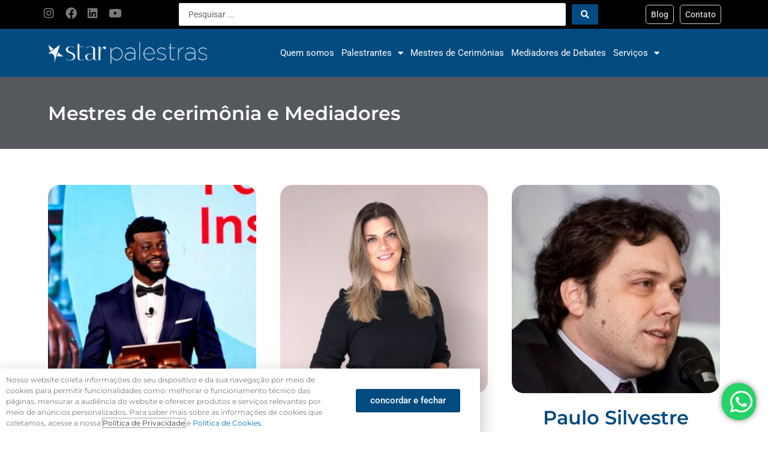

--- FILE ---
content_type: text/html; charset=UTF-8
request_url: https://starpalestras.com.br/mestre-de-cerimonias-categorias/mestres-de-cerimonia/
body_size: 19857
content:
<!DOCTYPE html>
<html lang="pt-BR" prefix="og: https://ogp.me/ns#">
<head>
<meta charset="UTF-8">
<meta name="viewport" content="width=device-width, initial-scale=1">
	 <link rel="profile" href="https://gmpg.org/xfn/11"> 
	 	
	
<!-- Google Tag Manager for WordPress by gtm4wp.com -->
<script data-cfasync="false" data-pagespeed-no-defer>
	var gtm4wp_datalayer_name = "dataLayer";
	var dataLayer = dataLayer || [];
</script>
<!-- End Google Tag Manager for WordPress by gtm4wp.com -->
<!-- Otimização dos mecanismos de pesquisa pelo Rank Math PRO - https://rankmath.com/ -->
<title>Mestres de cerimônia e Mediadores - StarPalestras</title>
<meta name="robots" content="follow, index, max-snippet:-1, max-video-preview:-1, max-image-preview:large"/>
<link rel="canonical" href="https://starpalestras.com.br/mestre-de-cerimonias-categorias/mestres-de-cerimonia/" />
<link rel="next" href="https://starpalestras.com.br/mestre-de-cerimonias-categorias/mestres-de-cerimonia/page/2/" />
<meta property="og:locale" content="pt_BR" />
<meta property="og:type" content="article" />
<meta property="og:title" content="Mestres de cerimônia e Mediadores - StarPalestras" />
<meta property="og:url" content="https://starpalestras.com.br/mestre-de-cerimonias-categorias/mestres-de-cerimonia/" />
<meta property="og:site_name" content="Star Palestras" />
<meta name="twitter:card" content="summary_large_image" />
<meta name="twitter:title" content="Mestres de cerimônia e Mediadores - StarPalestras" />
<meta name="twitter:label1" content="Mestres de cerimônia" />
<meta name="twitter:data1" content="51" />
<script type="application/ld+json" class="rank-math-schema-pro">{"@context":"https://schema.org","@graph":[{"@type":"Organization","@id":"https://starpalestras.com.br/#organization","name":"Star Palestras","url":"https://starpalestras.com.br","logo":{"@type":"ImageObject","@id":"https://starpalestras.com.br/#logo","url":"http://starpalestras.com.br/wp-content/uploads/2021/07/favico.png","contentUrl":"http://starpalestras.com.br/wp-content/uploads/2021/07/favico.png","caption":"Star Palestras","inLanguage":"pt-BR","width":"163","height":"163"}},{"@type":"WebSite","@id":"https://starpalestras.com.br/#website","url":"https://starpalestras.com.br","name":"Star Palestras","publisher":{"@id":"https://starpalestras.com.br/#organization"},"inLanguage":"pt-BR"},{"@type":"BreadcrumbList","@id":"https://starpalestras.com.br/mestre-de-cerimonias-categorias/mestres-de-cerimonia/#breadcrumb","itemListElement":[{"@type":"ListItem","position":"1","item":{"@id":"https://starpalestras.com.br","name":"Home"}},{"@type":"ListItem","position":"2","item":{"@id":"https://starpalestras.com.br/mestre-de-cerimonias-categorias/mestres-de-cerimonia/","name":"Mestres de cerim\u00f4nia e Mediadores"}}]},{"@type":"CollectionPage","@id":"https://starpalestras.com.br/mestre-de-cerimonias-categorias/mestres-de-cerimonia/#webpage","url":"https://starpalestras.com.br/mestre-de-cerimonias-categorias/mestres-de-cerimonia/","name":"Mestres de cerim\u00f4nia e Mediadores - StarPalestras","isPartOf":{"@id":"https://starpalestras.com.br/#website"},"inLanguage":"pt-BR","breadcrumb":{"@id":"https://starpalestras.com.br/mestre-de-cerimonias-categorias/mestres-de-cerimonia/#breadcrumb"}}]}</script>
<!-- /Plugin de SEO Rank Math para WordPress -->

<link rel="alternate" type="application/rss+xml" title="Feed para StarPalestras &raquo;" href="https://starpalestras.com.br/feed/" />
<link rel="alternate" type="application/rss+xml" title="Feed de comentários para StarPalestras &raquo;" href="https://starpalestras.com.br/comments/feed/" />
<link rel="alternate" type="application/rss+xml" title="Feed para StarPalestras &raquo; Mestres de cerimônia e Mediadores Categorias de mestre de cerimônias" href="https://starpalestras.com.br/mestre-de-cerimonias-categorias/mestres-de-cerimonia/feed/" />

<link data-optimized="2" rel="stylesheet" href="https://starpalestras.com.br/wp-content/litespeed/css/64c9160344e3a20aeeab33fbf10288e2.css?ver=cafd4" />
































<!--[if IE]>
<script src="https://starpalestras.com.br/wp-content/themes/astra/assets/js/minified/flexibility.min.js?ver=4.6.13" id="astra-flexibility-js"></script>
<script id="astra-flexibility-js-after">
flexibility(document.documentElement);
</script>
<![endif]-->
<script src="https://starpalestras.com.br/wp-includes/js/jquery/jquery.min.js?ver=3.7.1" id="jquery-core-js"></script>


<link rel="https://api.w.org/" href="https://starpalestras.com.br/wp-json/" /><link rel="alternate" title="JSON" type="application/json" href="https://starpalestras.com.br/wp-json/wp/v2/mestre-de-cerimonias-categorias/49" /><link rel="EditURI" type="application/rsd+xml" title="RSD" href="https://starpalestras.com.br/xmlrpc.php?rsd" />
<meta name="generator" content="WordPress 6.8.3" />

<!-- Google Tag Manager for WordPress by gtm4wp.com -->
<!-- GTM Container placement set to automatic -->
<script data-cfasync="false" data-pagespeed-no-defer>
	var dataLayer_content = {"pagePostType":"mestres-de-cerimonia","pagePostType2":"tax-mestres-de-cerimonia","pageCategory":[]};
	dataLayer.push( dataLayer_content );
</script>
<script data-cfasync="false" data-pagespeed-no-defer>
(function(w,d,s,l,i){w[l]=w[l]||[];w[l].push({'gtm.start':
new Date().getTime(),event:'gtm.js'});var f=d.getElementsByTagName(s)[0],
j=d.createElement(s),dl=l!='dataLayer'?'&l='+l:'';j.async=true;j.src=
'//www.googletagmanager.com/gtm.js?id='+i+dl;f.parentNode.insertBefore(j,f);
})(window,document,'script','dataLayer','GTM-54L727Q3');
</script>
<!-- End Google Tag Manager for WordPress by gtm4wp.com --><meta name="generator" content="Elementor 3.30.0; features: additional_custom_breakpoints; settings: css_print_method-external, google_font-enabled, font_display-auto">
			
			<link rel="icon" href="https://starpalestras.com.br/wp-content/uploads/2021/07/favico-150x150.png" sizes="32x32" />
<link rel="icon" href="https://starpalestras.com.br/wp-content/uploads/2021/07/favico.png" sizes="192x192" />
<link rel="apple-touch-icon" href="https://starpalestras.com.br/wp-content/uploads/2021/07/favico.png" />
<meta name="msapplication-TileImage" content="https://starpalestras.com.br/wp-content/uploads/2021/07/favico.png" />
</head>

<body itemtype='https://schema.org/Blog' itemscope='itemscope' class="archive tax-mestre-de-cerimonias-categorias term-mestres-de-cerimonia term-49 wp-custom-logo wp-theme-astra ast-desktop ast-page-builder-template ast-no-sidebar astra-4.6.13 group-blog ast-inherit-site-logo-transparent ast-hfb-header elementor-page-347 elementor-default elementor-template-full-width elementor-kit-8">

<!-- GTM Container placement set to automatic -->
<!-- Google Tag Manager (noscript) -->
				<noscript><iframe src="https://www.googletagmanager.com/ns.html?id=GTM-54L727Q3" height="0" width="0" style="display:none;visibility:hidden" aria-hidden="true"></iframe></noscript>
<!-- End Google Tag Manager (noscript) -->
<a
	class="skip-link screen-reader-text"
	href="#content"
	role="link"
	title="Ir para o conteúdo">
		Ir para o conteúdo</a>

<div
class="hfeed site" id="page">
			<div data-elementor-type="header" data-elementor-id="42" class="elementor elementor-42 elementor-location-header" data-elementor-post-type="elementor_library">
					<section class="elementor-section elementor-top-section elementor-element elementor-element-8c47c0f elementor-section-boxed elementor-section-height-default elementor-section-height-default" data-id="8c47c0f" data-element_type="section" data-settings="{&quot;background_background&quot;:&quot;classic&quot;}">
						<div class="elementor-container elementor-column-gap-no">
					<div class="elementor-column elementor-col-33 elementor-top-column elementor-element elementor-element-8522f1c elementor-hidden-mobile" data-id="8522f1c" data-element_type="column">
			<div class="elementor-widget-wrap elementor-element-populated">
						<div class="elementor-element elementor-element-632dd6d e-grid-align-right elementor-widget__width-auto elementor-shape-rounded elementor-grid-0 elementor-widget elementor-widget-social-icons" data-id="632dd6d" data-element_type="widget" data-widget_type="social-icons.default">
				<div class="elementor-widget-container">
							<div class="elementor-social-icons-wrapper elementor-grid" role="list">
							<span class="elementor-grid-item" role="listitem">
					<a class="elementor-icon elementor-social-icon elementor-social-icon-instagram elementor-repeater-item-b4d5e5a" href="https://www.instagram.com/starpalestras/" target="_blank">
						<span class="elementor-screen-only">Instagram</span>
						<i class="fab fa-instagram"></i>					</a>
				</span>
							<span class="elementor-grid-item" role="listitem">
					<a class="elementor-icon elementor-social-icon elementor-social-icon-facebook elementor-repeater-item-6772b63" href="https://www.facebook.com/starpalestras/" target="_blank">
						<span class="elementor-screen-only">Facebook</span>
						<i class="fab fa-facebook"></i>					</a>
				</span>
							<span class="elementor-grid-item" role="listitem">
					<a class="elementor-icon elementor-social-icon elementor-social-icon-linkedin elementor-repeater-item-c081956" href="https://www.linkedin.com/company/star-palestras-e-eventos/" target="_blank">
						<span class="elementor-screen-only">Linkedin</span>
						<i class="fab fa-linkedin"></i>					</a>
				</span>
							<span class="elementor-grid-item" role="listitem">
					<a class="elementor-icon elementor-social-icon elementor-social-icon-youtube elementor-repeater-item-d46a7ae" href="https://www.youtube.com/channel/UCQLILrx2_4_ngHEWwJHazcQ" target="_blank">
						<span class="elementor-screen-only">Youtube</span>
						<i class="fab fa-youtube"></i>					</a>
				</span>
					</div>
						</div>
				</div>
					</div>
		</div>
				<div class="elementor-column elementor-col-33 elementor-top-column elementor-element elementor-element-768bf72" data-id="768bf72" data-element_type="column">
			<div class="elementor-widget-wrap elementor-element-populated">
						<div class="elementor-element elementor-element-b4f05b4 elementor-widget elementor-widget-jet-ajax-search" data-id="b4f05b4" data-element_type="widget" data-settings="{&quot;results_area_columns&quot;:1}" data-widget_type="jet-ajax-search.default">
				<div class="elementor-widget-container">
					<div class="elementor-jet-ajax-search jet-search">
	<div class="jet_search_listing_grid_hidden_template" style="display: none;">
			</div>

<div class="jet-ajax-search" data-settings="{&quot;symbols_for_start_searching&quot;:2,&quot;search_by_empty_value&quot;:&quot;&quot;,&quot;submit_on_enter&quot;:&quot;&quot;,&quot;search_source&quot;:[&quot;mediadores-de-debate&quot;,&quot;mestres-de-cerimonia&quot;,&quot;palestrantes&quot;],&quot;search_logging&quot;:&quot;&quot;,&quot;search_results_url&quot;:&quot;&quot;,&quot;search_taxonomy&quot;:&quot;&quot;,&quot;include_terms_ids&quot;:[],&quot;exclude_terms_ids&quot;:[],&quot;exclude_posts_ids&quot;:[],&quot;custom_fields_source&quot;:&quot;descricao,descricao,descricao&quot;,&quot;limit_query&quot;:6,&quot;limit_query_tablet&quot;:&quot;&quot;,&quot;limit_query_mobile&quot;:&quot;&quot;,&quot;limit_query_in_result_area&quot;:18,&quot;results_order_by&quot;:&quot;relevance&quot;,&quot;results_order&quot;:&quot;asc&quot;,&quot;sentence&quot;:&quot;&quot;,&quot;search_in_taxonomy&quot;:&quot;yes&quot;,&quot;search_in_taxonomy_source&quot;:[&quot;mediadores-de-debates-categorias&quot;,&quot;mestre-de-cerimonias-categorias&quot;,&quot;palestrantes-categorias&quot;],&quot;results_area_width_by&quot;:&quot;form&quot;,&quot;results_area_custom_width&quot;:&quot;&quot;,&quot;results_area_custom_position&quot;:&quot;&quot;,&quot;results_area_columns&quot;:1,&quot;results_area_columns_tablet&quot;:&quot;&quot;,&quot;results_area_columns_mobile&quot;:&quot;&quot;,&quot;results_area_columns_mobile_portrait&quot;:&quot;&quot;,&quot;thumbnail_visible&quot;:&quot;yes&quot;,&quot;thumbnail_size&quot;:&quot;thumbnail&quot;,&quot;thumbnail_placeholder&quot;:{&quot;url&quot;:&quot;https:\/\/starpalestras.com.br\/wp-content\/plugins\/elementor\/assets\/images\/placeholder.png&quot;,&quot;id&quot;:&quot;&quot;,&quot;size&quot;:&quot;&quot;},&quot;post_content_source&quot;:&quot;content&quot;,&quot;post_content_custom_field_key&quot;:&quot;&quot;,&quot;post_content_length&quot;:30,&quot;show_product_price&quot;:&quot;&quot;,&quot;show_product_rating&quot;:&quot;&quot;,&quot;show_add_to_cart&quot;:&quot;&quot;,&quot;show_result_new_tab&quot;:&quot;&quot;,&quot;highlight_searched_text&quot;:&quot;yes&quot;,&quot;listing_id&quot;:&quot;&quot;,&quot;bullet_pagination&quot;:&quot;in_footer&quot;,&quot;number_pagination&quot;:&quot;&quot;,&quot;navigation_arrows&quot;:&quot;in_header&quot;,&quot;navigation_arrows_type&quot;:&quot;angle&quot;,&quot;show_title_related_meta&quot;:&quot;&quot;,&quot;meta_title_related_position&quot;:&quot;&quot;,&quot;title_related_meta&quot;:&quot;&quot;,&quot;show_content_related_meta&quot;:&quot;&quot;,&quot;meta_content_related_position&quot;:&quot;&quot;,&quot;content_related_meta&quot;:&quot;&quot;,&quot;negative_search&quot;:&quot;Desculpe, mas nada correspondeu aos seus termos de pesquisa.&quot;,&quot;server_error&quot;:&quot;Desculpe, mas n\u00e3o podemos lidar com sua consulta de pesquisa agora. Tente novamente mais tarde!&quot;,&quot;show_search_suggestions&quot;:&quot;&quot;,&quot;search_suggestions_position&quot;:&quot;&quot;,&quot;search_suggestions_source&quot;:&quot;&quot;,&quot;search_suggestions_limits&quot;:&quot;&quot;,&quot;search_suggestions_item_title_length&quot;:&quot;&quot;,&quot;search_source_terms&quot;:&quot;&quot;,&quot;search_source_terms_title&quot;:&quot;&quot;,&quot;search_source_terms_icon&quot;:&quot;&quot;,&quot;search_source_terms_limit&quot;:&quot;&quot;,&quot;search_source_terms_listing_id&quot;:&quot;&quot;,&quot;search_source_terms_taxonomy&quot;:&quot;&quot;,&quot;search_source_users&quot;:&quot;&quot;,&quot;search_source_users_title&quot;:&quot;&quot;,&quot;search_source_users_icon&quot;:&quot;&quot;,&quot;search_source_users_limit&quot;:&quot;&quot;,&quot;search_source_users_listing_id&quot;:&quot;&quot;}">
<form class="jet-ajax-search__form" method="get" action="https://starpalestras.com.br/" role="search" target="">
	<div class="jet-ajax-search__fields-holder">
		<div class="jet-ajax-search__field-wrapper">
			<label for="search-input-b4f05b4" class="screen-reader-text">Pesquisar ...</label>
						<input id="search-input-b4f05b4" class="jet-ajax-search__field" type="search" placeholder="Pesquisar ..." value="" name="s" autocomplete="off" />
							<input type="hidden" value="{&quot;search_source&quot;:[&quot;mediadores-de-debate&quot;,&quot;mestres-de-cerimonia&quot;,&quot;palestrantes&quot;],&quot;custom_fields_source&quot;:&quot;descricao,descricao,descricao&quot;,&quot;search_in_taxonomy&quot;:true,&quot;search_in_taxonomy_source&quot;:[&quot;mediadores-de-debates-categorias&quot;,&quot;mestre-de-cerimonias-categorias&quot;,&quot;palestrantes-categorias&quot;]}" name="jet_ajax_search_settings" />
						
					</div>
			</div>
	
<button class="jet-ajax-search__submit" type="submit" aria-label="Search submit"><span class="jet-ajax-search__submit-icon jet-ajax-search-icon"><i aria-hidden="true" class="fas fa-search"></i></span></button>
</form>

<div class="jet-ajax-search__results-area" >
	<div class="jet-ajax-search__results-holder">
					<div class="jet-ajax-search__results-header">
				
<button class="jet-ajax-search__results-count"><span></span> Resultados</button>
				<div class="jet-ajax-search__navigation-holder"></div>
			</div>
						<div class="jet-ajax-search__results-list results-area-col-desk-1 results-area-col-tablet-0 results-area-col-mobile-0 results-area-col-mobile-portrait-1" >
			            <div class="jet-ajax-search__results-list-inner "></div>
					</div>
					<div class="jet-ajax-search__results-footer">
				<button class="jet-ajax-search__full-results">Ver todos os resultados</button>				<div class="jet-ajax-search__navigation-holder"></div>
			</div>
			</div>
	<div class="jet-ajax-search__message"></div>
	
<div class="jet-ajax-search__spinner-holder">
	<div class="jet-ajax-search__spinner">
		<div class="rect rect-1"></div>
		<div class="rect rect-2"></div>
		<div class="rect rect-3"></div>
		<div class="rect rect-4"></div>
		<div class="rect rect-5"></div>
	</div>
</div>
</div>
</div>
</div>				</div>
				</div>
					</div>
		</div>
				<div class="elementor-column elementor-col-33 elementor-top-column elementor-element elementor-element-0e2fc99" data-id="0e2fc99" data-element_type="column">
			<div class="elementor-widget-wrap elementor-element-populated">
						<div class="elementor-element elementor-element-7c532f8 elementor-align-right elementor-widget__width-auto elementor-widget elementor-widget-button" data-id="7c532f8" data-element_type="widget" data-widget_type="button.default">
				<div class="elementor-widget-container">
									<div class="elementor-button-wrapper">
					<a class="elementor-button elementor-button-link elementor-size-sm" href="https://starpalestras.com.br/blog/">
						<span class="elementor-button-content-wrapper">
									<span class="elementor-button-text">Blog</span>
					</span>
					</a>
				</div>
								</div>
				</div>
				<div class="elementor-element elementor-element-e1c8132 elementor-align-right elementor-widget__width-auto elementor-widget elementor-widget-button" data-id="e1c8132" data-element_type="widget" data-widget_type="button.default">
				<div class="elementor-widget-container">
									<div class="elementor-button-wrapper">
					<a class="elementor-button elementor-button-link elementor-size-sm" href="https://starpalestras.com.br/contato/">
						<span class="elementor-button-content-wrapper">
									<span class="elementor-button-text">Contato</span>
					</span>
					</a>
				</div>
								</div>
				</div>
					</div>
		</div>
					</div>
		</section>
				<section class="elementor-section elementor-top-section elementor-element elementor-element-8745299 elementor-hidden-desktop elementor-hidden-tablet elementor-hidden-mobile elementor-section-boxed elementor-section-height-default elementor-section-height-default" data-id="8745299" data-element_type="section" data-settings="{&quot;background_background&quot;:&quot;classic&quot;}">
						<div class="elementor-container elementor-column-gap-no">
					<div class="elementor-column elementor-col-33 elementor-top-column elementor-element elementor-element-2692c40 elementor-hidden-mobile" data-id="2692c40" data-element_type="column">
			<div class="elementor-widget-wrap elementor-element-populated">
						<div class="elementor-element elementor-element-4de0f1d e-grid-align-right elementor-widget__width-auto elementor-shape-rounded elementor-grid-0 elementor-widget elementor-widget-social-icons" data-id="4de0f1d" data-element_type="widget" data-widget_type="social-icons.default">
				<div class="elementor-widget-container">
							<div class="elementor-social-icons-wrapper elementor-grid" role="list">
							<span class="elementor-grid-item" role="listitem">
					<a class="elementor-icon elementor-social-icon elementor-social-icon-instagram elementor-repeater-item-b4d5e5a" href="https://www.instagram.com/starpalestras/" target="_blank">
						<span class="elementor-screen-only">Instagram</span>
						<i class="fab fa-instagram"></i>					</a>
				</span>
							<span class="elementor-grid-item" role="listitem">
					<a class="elementor-icon elementor-social-icon elementor-social-icon-facebook elementor-repeater-item-6772b63" href="https://www.facebook.com/starpalestras/" target="_blank">
						<span class="elementor-screen-only">Facebook</span>
						<i class="fab fa-facebook"></i>					</a>
				</span>
							<span class="elementor-grid-item" role="listitem">
					<a class="elementor-icon elementor-social-icon elementor-social-icon-linkedin elementor-repeater-item-c081956" href="https://www.linkedin.com/company/star-palestras-e-eventos/" target="_blank">
						<span class="elementor-screen-only">Linkedin</span>
						<i class="fab fa-linkedin"></i>					</a>
				</span>
							<span class="elementor-grid-item" role="listitem">
					<a class="elementor-icon elementor-social-icon elementor-social-icon-youtube elementor-repeater-item-d46a7ae" href="https://www.youtube.com/channel/UCQLILrx2_4_ngHEWwJHazcQ" target="_blank">
						<span class="elementor-screen-only">Youtube</span>
						<i class="fab fa-youtube"></i>					</a>
				</span>
					</div>
						</div>
				</div>
					</div>
		</div>
				<div class="elementor-column elementor-col-33 elementor-top-column elementor-element elementor-element-38f1046" data-id="38f1046" data-element_type="column">
			<div class="elementor-widget-wrap">
							</div>
		</div>
				<div class="elementor-column elementor-col-33 elementor-top-column elementor-element elementor-element-3f0872d" data-id="3f0872d" data-element_type="column">
			<div class="elementor-widget-wrap elementor-element-populated">
						<div class="elementor-element elementor-element-1e16aa5 elementor-align-right elementor-widget__width-auto elementor-widget elementor-widget-button" data-id="1e16aa5" data-element_type="widget" data-widget_type="button.default">
				<div class="elementor-widget-container">
									<div class="elementor-button-wrapper">
					<a class="elementor-button elementor-button-link elementor-size-sm" href="https://starpalestras.com.br/blog/">
						<span class="elementor-button-content-wrapper">
									<span class="elementor-button-text">Blog</span>
					</span>
					</a>
				</div>
								</div>
				</div>
				<div class="elementor-element elementor-element-d0e43af elementor-align-right elementor-widget__width-auto elementor-widget elementor-widget-button" data-id="d0e43af" data-element_type="widget" data-widget_type="button.default">
				<div class="elementor-widget-container">
									<div class="elementor-button-wrapper">
					<a class="elementor-button elementor-button-link elementor-size-sm" href="https://starpalestras.com.br/contato/">
						<span class="elementor-button-content-wrapper">
									<span class="elementor-button-text">Contato</span>
					</span>
					</a>
				</div>
								</div>
				</div>
					</div>
		</div>
					</div>
		</section>
				<section class="elementor-section elementor-top-section elementor-element elementor-element-58dbf73 elementor-section-height-min-height elementor-section-boxed elementor-section-height-default elementor-section-items-middle" data-id="58dbf73" data-element_type="section" data-settings="{&quot;background_background&quot;:&quot;classic&quot;}">
						<div class="elementor-container elementor-column-gap-default">
					<div class="elementor-column elementor-col-50 elementor-top-column elementor-element elementor-element-405550d" data-id="405550d" data-element_type="column">
			<div class="elementor-widget-wrap elementor-element-populated">
						<div class="elementor-element elementor-element-9d838a6 elementor-widget elementor-widget-theme-site-logo elementor-widget-image" data-id="9d838a6" data-element_type="widget" data-widget_type="theme-site-logo.default">
				<div class="elementor-widget-container">
											<a href="https://starpalestras.com.br">
			<img width="300" height="40" src="https://starpalestras.com.br/wp-content/uploads/2021/07/logo-horizontal-300-branca.png" class="attachment-full size-full wp-image-48" alt="" />				</a>
											</div>
				</div>
					</div>
		</div>
				<div class="elementor-column elementor-col-50 elementor-top-column elementor-element elementor-element-ead46be" data-id="ead46be" data-element_type="column">
			<div class="elementor-widget-wrap elementor-element-populated">
						<div class="elementor-element elementor-element-2d324eb elementor-nav-menu__align-center elementor-nav-menu--stretch elementor-nav-menu__text-align-center elementor-nav-menu--dropdown-tablet elementor-nav-menu--toggle elementor-nav-menu--burger elementor-widget elementor-widget-nav-menu" data-id="2d324eb" data-element_type="widget" data-settings="{&quot;full_width&quot;:&quot;stretch&quot;,&quot;layout&quot;:&quot;horizontal&quot;,&quot;submenu_icon&quot;:{&quot;value&quot;:&quot;&lt;i class=\&quot;fas fa-caret-down\&quot;&gt;&lt;\/i&gt;&quot;,&quot;library&quot;:&quot;fa-solid&quot;},&quot;toggle&quot;:&quot;burger&quot;}" data-widget_type="nav-menu.default">
				<div class="elementor-widget-container">
								<nav aria-label="Menu" class="elementor-nav-menu--main elementor-nav-menu__container elementor-nav-menu--layout-horizontal e--pointer-none">
				<ul id="menu-1-2d324eb" class="elementor-nav-menu"><li class="menu-item menu-item-type-post_type menu-item-object-page menu-item-31"><a href="https://starpalestras.com.br/quem-somos/" class="elementor-item menu-link">Quem somos</a></li>
<li class="menu-item menu-item-type-custom menu-item-object-custom menu-item-has-children menu-item-287"><a href="https://starpalestras.com.br/palestrantes" class="elementor-item menu-link">Palestrantes<span role="application" class="dropdown-menu-toggle ast-header-navigation-arrow" tabindex="0" aria-expanded="false" aria-label="Alternar menu" ></span></a>
<ul class="sub-menu elementor-nav-menu--dropdown">
	<li class="menu-item menu-item-type-taxonomy menu-item-object-palestrantes-categorias menu-item-2808"><a href="https://starpalestras.com.br/palestrantes-categorias/palestrantes-nacionais/" class="elementor-sub-item menu-link">Palestrantes Nacionais</a></li>
	<li class="menu-item menu-item-type-taxonomy menu-item-object-palestrantes-categorias menu-item-2753"><a href="https://starpalestras.com.br/palestrantes-categorias/palestrantes-internacionais/" class="elementor-sub-item menu-link">Palestrantes Internacionais</a></li>
</ul>
</li>
<li class="menu-item menu-item-type-custom menu-item-object-custom menu-item-288"><a href="https://starpalestras.com.br/mestres-de-cerimonia/" class="elementor-item menu-link">Mestres de Cerimônias</a></li>
<li class="menu-item menu-item-type-custom menu-item-object-custom menu-item-343"><a href="https://starpalestras.com.br/mediadores-de-debate/" class="elementor-item menu-link">Mediadores de Debates</a></li>
<li class="menu-item menu-item-type-post_type menu-item-object-page menu-item-has-children menu-item-32"><a href="https://starpalestras.com.br/servicos/" class="elementor-item menu-link">Serviços<span role="application" class="dropdown-menu-toggle ast-header-navigation-arrow" tabindex="0" aria-expanded="false" aria-label="Alternar menu" ></span></a>
<ul class="sub-menu elementor-nav-menu--dropdown">
	<li class="menu-item menu-item-type-post_type menu-item-object-page menu-item-479"><a href="https://starpalestras.com.br/organizacao-de-eventos/" class="elementor-sub-item menu-link">Organização de eventos</a></li>
	<li class="menu-item menu-item-type-post_type menu-item-object-page menu-item-831"><a href="https://starpalestras.com.br/servicos-curso-de-formacao-de-palestrante/" class="elementor-sub-item menu-link">Curso de Formação de Palestrante</a></li>
	<li class="menu-item menu-item-type-post_type menu-item-object-page menu-item-961"><a href="https://starpalestras.com.br/servicos-cursos-in-company/" class="elementor-sub-item menu-link">Cursos In Company</a></li>
</ul>
</li>
</ul>			</nav>
					<div class="elementor-menu-toggle" role="button" tabindex="0" aria-label="Alternar menu" aria-expanded="false">
			<i aria-hidden="true" role="presentation" class="elementor-menu-toggle__icon--open eicon-menu-bar"></i><i aria-hidden="true" role="presentation" class="elementor-menu-toggle__icon--close eicon-close"></i>		</div>
					<nav class="elementor-nav-menu--dropdown elementor-nav-menu__container" aria-hidden="true">
				<ul id="menu-2-2d324eb" class="elementor-nav-menu"><li class="menu-item menu-item-type-post_type menu-item-object-page menu-item-31"><a href="https://starpalestras.com.br/quem-somos/" class="elementor-item menu-link" tabindex="-1">Quem somos</a></li>
<li class="menu-item menu-item-type-custom menu-item-object-custom menu-item-has-children menu-item-287"><a href="https://starpalestras.com.br/palestrantes" class="elementor-item menu-link" tabindex="-1">Palestrantes<span role="application" class="dropdown-menu-toggle ast-header-navigation-arrow" tabindex="0" aria-expanded="false" aria-label="Alternar menu" ></span></a>
<ul class="sub-menu elementor-nav-menu--dropdown">
	<li class="menu-item menu-item-type-taxonomy menu-item-object-palestrantes-categorias menu-item-2808"><a href="https://starpalestras.com.br/palestrantes-categorias/palestrantes-nacionais/" class="elementor-sub-item menu-link" tabindex="-1">Palestrantes Nacionais</a></li>
	<li class="menu-item menu-item-type-taxonomy menu-item-object-palestrantes-categorias menu-item-2753"><a href="https://starpalestras.com.br/palestrantes-categorias/palestrantes-internacionais/" class="elementor-sub-item menu-link" tabindex="-1">Palestrantes Internacionais</a></li>
</ul>
</li>
<li class="menu-item menu-item-type-custom menu-item-object-custom menu-item-288"><a href="https://starpalestras.com.br/mestres-de-cerimonia/" class="elementor-item menu-link" tabindex="-1">Mestres de Cerimônias</a></li>
<li class="menu-item menu-item-type-custom menu-item-object-custom menu-item-343"><a href="https://starpalestras.com.br/mediadores-de-debate/" class="elementor-item menu-link" tabindex="-1">Mediadores de Debates</a></li>
<li class="menu-item menu-item-type-post_type menu-item-object-page menu-item-has-children menu-item-32"><a href="https://starpalestras.com.br/servicos/" class="elementor-item menu-link" tabindex="-1">Serviços<span role="application" class="dropdown-menu-toggle ast-header-navigation-arrow" tabindex="0" aria-expanded="false" aria-label="Alternar menu" ></span></a>
<ul class="sub-menu elementor-nav-menu--dropdown">
	<li class="menu-item menu-item-type-post_type menu-item-object-page menu-item-479"><a href="https://starpalestras.com.br/organizacao-de-eventos/" class="elementor-sub-item menu-link" tabindex="-1">Organização de eventos</a></li>
	<li class="menu-item menu-item-type-post_type menu-item-object-page menu-item-831"><a href="https://starpalestras.com.br/servicos-curso-de-formacao-de-palestrante/" class="elementor-sub-item menu-link" tabindex="-1">Curso de Formação de Palestrante</a></li>
	<li class="menu-item menu-item-type-post_type menu-item-object-page menu-item-961"><a href="https://starpalestras.com.br/servicos-cursos-in-company/" class="elementor-sub-item menu-link" tabindex="-1">Cursos In Company</a></li>
</ul>
</li>
</ul>			</nav>
						</div>
				</div>
					</div>
		</div>
					</div>
		</section>
				<section class="elementor-section elementor-top-section elementor-element elementor-element-0f2e59c elementor-section-height-min-height elementor-hidden-desktop elementor-hidden-tablet elementor-hidden-mobile elementor-section-boxed elementor-section-height-default elementor-section-items-middle" data-id="0f2e59c" data-element_type="section" data-settings="{&quot;background_background&quot;:&quot;classic&quot;}">
						<div class="elementor-container elementor-column-gap-default">
					<div class="elementor-column elementor-col-33 elementor-top-column elementor-element elementor-element-d4530a8" data-id="d4530a8" data-element_type="column">
			<div class="elementor-widget-wrap elementor-element-populated">
						<div class="elementor-element elementor-element-7428bb5 elementor-widget elementor-widget-theme-site-logo elementor-widget-image" data-id="7428bb5" data-element_type="widget" data-widget_type="theme-site-logo.default">
				<div class="elementor-widget-container">
											<a href="https://starpalestras.com.br">
			<img width="300" height="40" src="https://starpalestras.com.br/wp-content/uploads/2021/07/logo-horizontal-300-branca.png" class="attachment-full size-full wp-image-48" alt="" />				</a>
											</div>
				</div>
					</div>
		</div>
				<div class="elementor-column elementor-col-33 elementor-top-column elementor-element elementor-element-ff439eb" data-id="ff439eb" data-element_type="column">
			<div class="elementor-widget-wrap elementor-element-populated">
						<div class="elementor-element elementor-element-6ca3f3c elementor-nav-menu__align-center elementor-nav-menu--stretch elementor-nav-menu__text-align-center elementor-nav-menu--dropdown-tablet elementor-nav-menu--toggle elementor-nav-menu--burger elementor-widget elementor-widget-nav-menu" data-id="6ca3f3c" data-element_type="widget" data-settings="{&quot;full_width&quot;:&quot;stretch&quot;,&quot;layout&quot;:&quot;horizontal&quot;,&quot;submenu_icon&quot;:{&quot;value&quot;:&quot;&lt;i class=\&quot;fas fa-caret-down\&quot;&gt;&lt;\/i&gt;&quot;,&quot;library&quot;:&quot;fa-solid&quot;},&quot;toggle&quot;:&quot;burger&quot;}" data-widget_type="nav-menu.default">
				<div class="elementor-widget-container">
								<nav aria-label="Menu" class="elementor-nav-menu--main elementor-nav-menu__container elementor-nav-menu--layout-horizontal e--pointer-none">
				<ul id="menu-1-6ca3f3c" class="elementor-nav-menu"><li class="menu-item menu-item-type-post_type menu-item-object-page menu-item-31"><a href="https://starpalestras.com.br/quem-somos/" class="elementor-item menu-link">Quem somos</a></li>
<li class="menu-item menu-item-type-custom menu-item-object-custom menu-item-has-children menu-item-287"><a href="https://starpalestras.com.br/palestrantes" class="elementor-item menu-link">Palestrantes<span role="application" class="dropdown-menu-toggle ast-header-navigation-arrow" tabindex="0" aria-expanded="false" aria-label="Alternar menu" ></span></a>
<ul class="sub-menu elementor-nav-menu--dropdown">
	<li class="menu-item menu-item-type-taxonomy menu-item-object-palestrantes-categorias menu-item-2808"><a href="https://starpalestras.com.br/palestrantes-categorias/palestrantes-nacionais/" class="elementor-sub-item menu-link">Palestrantes Nacionais</a></li>
	<li class="menu-item menu-item-type-taxonomy menu-item-object-palestrantes-categorias menu-item-2753"><a href="https://starpalestras.com.br/palestrantes-categorias/palestrantes-internacionais/" class="elementor-sub-item menu-link">Palestrantes Internacionais</a></li>
</ul>
</li>
<li class="menu-item menu-item-type-custom menu-item-object-custom menu-item-288"><a href="https://starpalestras.com.br/mestres-de-cerimonia/" class="elementor-item menu-link">Mestres de Cerimônias</a></li>
<li class="menu-item menu-item-type-custom menu-item-object-custom menu-item-343"><a href="https://starpalestras.com.br/mediadores-de-debate/" class="elementor-item menu-link">Mediadores de Debates</a></li>
<li class="menu-item menu-item-type-post_type menu-item-object-page menu-item-has-children menu-item-32"><a href="https://starpalestras.com.br/servicos/" class="elementor-item menu-link">Serviços<span role="application" class="dropdown-menu-toggle ast-header-navigation-arrow" tabindex="0" aria-expanded="false" aria-label="Alternar menu" ></span></a>
<ul class="sub-menu elementor-nav-menu--dropdown">
	<li class="menu-item menu-item-type-post_type menu-item-object-page menu-item-479"><a href="https://starpalestras.com.br/organizacao-de-eventos/" class="elementor-sub-item menu-link">Organização de eventos</a></li>
	<li class="menu-item menu-item-type-post_type menu-item-object-page menu-item-831"><a href="https://starpalestras.com.br/servicos-curso-de-formacao-de-palestrante/" class="elementor-sub-item menu-link">Curso de Formação de Palestrante</a></li>
	<li class="menu-item menu-item-type-post_type menu-item-object-page menu-item-961"><a href="https://starpalestras.com.br/servicos-cursos-in-company/" class="elementor-sub-item menu-link">Cursos In Company</a></li>
</ul>
</li>
</ul>			</nav>
					<div class="elementor-menu-toggle" role="button" tabindex="0" aria-label="Alternar menu" aria-expanded="false">
			<i aria-hidden="true" role="presentation" class="elementor-menu-toggle__icon--open eicon-menu-bar"></i><i aria-hidden="true" role="presentation" class="elementor-menu-toggle__icon--close eicon-close"></i>		</div>
					<nav class="elementor-nav-menu--dropdown elementor-nav-menu__container" aria-hidden="true">
				<ul id="menu-2-6ca3f3c" class="elementor-nav-menu"><li class="menu-item menu-item-type-post_type menu-item-object-page menu-item-31"><a href="https://starpalestras.com.br/quem-somos/" class="elementor-item menu-link" tabindex="-1">Quem somos</a></li>
<li class="menu-item menu-item-type-custom menu-item-object-custom menu-item-has-children menu-item-287"><a href="https://starpalestras.com.br/palestrantes" class="elementor-item menu-link" tabindex="-1">Palestrantes<span role="application" class="dropdown-menu-toggle ast-header-navigation-arrow" tabindex="0" aria-expanded="false" aria-label="Alternar menu" ></span></a>
<ul class="sub-menu elementor-nav-menu--dropdown">
	<li class="menu-item menu-item-type-taxonomy menu-item-object-palestrantes-categorias menu-item-2808"><a href="https://starpalestras.com.br/palestrantes-categorias/palestrantes-nacionais/" class="elementor-sub-item menu-link" tabindex="-1">Palestrantes Nacionais</a></li>
	<li class="menu-item menu-item-type-taxonomy menu-item-object-palestrantes-categorias menu-item-2753"><a href="https://starpalestras.com.br/palestrantes-categorias/palestrantes-internacionais/" class="elementor-sub-item menu-link" tabindex="-1">Palestrantes Internacionais</a></li>
</ul>
</li>
<li class="menu-item menu-item-type-custom menu-item-object-custom menu-item-288"><a href="https://starpalestras.com.br/mestres-de-cerimonia/" class="elementor-item menu-link" tabindex="-1">Mestres de Cerimônias</a></li>
<li class="menu-item menu-item-type-custom menu-item-object-custom menu-item-343"><a href="https://starpalestras.com.br/mediadores-de-debate/" class="elementor-item menu-link" tabindex="-1">Mediadores de Debates</a></li>
<li class="menu-item menu-item-type-post_type menu-item-object-page menu-item-has-children menu-item-32"><a href="https://starpalestras.com.br/servicos/" class="elementor-item menu-link" tabindex="-1">Serviços<span role="application" class="dropdown-menu-toggle ast-header-navigation-arrow" tabindex="0" aria-expanded="false" aria-label="Alternar menu" ></span></a>
<ul class="sub-menu elementor-nav-menu--dropdown">
	<li class="menu-item menu-item-type-post_type menu-item-object-page menu-item-479"><a href="https://starpalestras.com.br/organizacao-de-eventos/" class="elementor-sub-item menu-link" tabindex="-1">Organização de eventos</a></li>
	<li class="menu-item menu-item-type-post_type menu-item-object-page menu-item-831"><a href="https://starpalestras.com.br/servicos-curso-de-formacao-de-palestrante/" class="elementor-sub-item menu-link" tabindex="-1">Curso de Formação de Palestrante</a></li>
	<li class="menu-item menu-item-type-post_type menu-item-object-page menu-item-961"><a href="https://starpalestras.com.br/servicos-cursos-in-company/" class="elementor-sub-item menu-link" tabindex="-1">Cursos In Company</a></li>
</ul>
</li>
</ul>			</nav>
						</div>
				</div>
					</div>
		</div>
				<div class="elementor-column elementor-col-33 elementor-top-column elementor-element elementor-element-cd0e50b" data-id="cd0e50b" data-element_type="column">
			<div class="elementor-widget-wrap elementor-element-populated">
						<div class="elementor-element elementor-element-5e6f3bf elementor-search-form--skin-full_screen elementor-widget elementor-widget-search-form" data-id="5e6f3bf" data-element_type="widget" data-settings="{&quot;skin&quot;:&quot;full_screen&quot;}" data-widget_type="search-form.default">
				<div class="elementor-widget-container">
							<search role="search">
			<form class="elementor-search-form" action="https://starpalestras.com.br" method="get">
												<div class="elementor-search-form__toggle" role="button" tabindex="0" aria-label="Pesquisar">
					<i aria-hidden="true" class="fas fa-search"></i>				</div>
								<div class="elementor-search-form__container">
					<label class="elementor-screen-only" for="elementor-search-form-5e6f3bf">Pesquisar</label>

					
					<input id="elementor-search-form-5e6f3bf" placeholder="Pesquisar" class="elementor-search-form__input" type="search" name="s" value="">
					
					
										<div class="dialog-lightbox-close-button dialog-close-button" role="button" tabindex="0" aria-label="Feche esta caixa de pesquisa.">
						<i aria-hidden="true" class="eicon-close"></i>					</div>
									</div>
			</form>
		</search>
						</div>
				</div>
					</div>
		</div>
					</div>
		</section>
				</div>
			<div id="content" class="site-content">
		<div class="ast-container">
				<div data-elementor-type="archive" data-elementor-id="347" class="elementor elementor-347 elementor-location-archive" data-elementor-post-type="elementor_library">
					<section class="elementor-section elementor-top-section elementor-element elementor-element-74f27d0 elementor-section-height-min-height elementor-section-content-middle elementor-section-boxed elementor-section-height-default elementor-section-items-middle" data-id="74f27d0" data-element_type="section" data-settings="{&quot;background_background&quot;:&quot;classic&quot;}">
						<div class="elementor-container elementor-column-gap-default">
					<div class="elementor-column elementor-col-100 elementor-top-column elementor-element elementor-element-7d977fe" data-id="7d977fe" data-element_type="column">
			<div class="elementor-widget-wrap elementor-element-populated">
						<div class="elementor-element elementor-element-72df12f elementor-widget elementor-widget-heading" data-id="72df12f" data-element_type="widget" data-widget_type="heading.default">
				<div class="elementor-widget-container">
					<h2 class="elementor-heading-title elementor-size-default">Mestres de cerimônia e Mediadores</h2>				</div>
				</div>
					</div>
		</div>
					</div>
		</section>
				<section class="elementor-section elementor-top-section elementor-element elementor-element-b1aeda1 elementor-section-content-top elementor-section-boxed elementor-section-height-default elementor-section-height-default" data-id="b1aeda1" data-element_type="section">
						<div class="elementor-container elementor-column-gap-no">
					<div class="elementor-column elementor-col-100 elementor-top-column elementor-element elementor-element-44f0b27" data-id="44f0b27" data-element_type="column">
			<div class="elementor-widget-wrap elementor-element-populated">
						<div class="elementor-element elementor-element-62af312 elementor-widget elementor-widget-jet-listing-grid" data-id="62af312" data-element_type="widget" id="arq-mestre-grid" data-settings="{&quot;columns&quot;:&quot;3&quot;,&quot;columns_tablet&quot;:&quot;2&quot;,&quot;columns_mobile&quot;:&quot;1&quot;}" data-widget_type="jet-listing-grid.default">
				<div class="elementor-widget-container">
					<div class="jet-listing-grid jet-listing"><div class="jet-listing-grid__items grid-col-desk-3 grid-col-tablet-2 grid-col-mobile-1 jet-listing-grid--317" data-queried-id="49|WP_Term" data-nav="{&quot;enabled&quot;:false,&quot;type&quot;:null,&quot;more_el&quot;:null,&quot;query&quot;:[],&quot;widget_settings&quot;:{&quot;lisitng_id&quot;:317,&quot;posts_num&quot;:6,&quot;columns&quot;:3,&quot;columns_tablet&quot;:2,&quot;columns_mobile&quot;:1,&quot;column_min_width&quot;:240,&quot;column_min_width_tablet&quot;:240,&quot;column_min_width_mobile&quot;:240,&quot;inline_columns_css&quot;:false,&quot;is_archive_template&quot;:&quot;yes&quot;,&quot;post_status&quot;:[&quot;publish&quot;],&quot;use_random_posts_num&quot;:&quot;&quot;,&quot;max_posts_num&quot;:9,&quot;not_found_message&quot;:&quot;No data was found&quot;,&quot;is_masonry&quot;:false,&quot;equal_columns_height&quot;:&quot;&quot;,&quot;use_load_more&quot;:&quot;&quot;,&quot;load_more_id&quot;:&quot;&quot;,&quot;load_more_type&quot;:&quot;click&quot;,&quot;load_more_offset&quot;:{&quot;unit&quot;:&quot;px&quot;,&quot;size&quot;:0,&quot;sizes&quot;:[]},&quot;use_custom_post_types&quot;:&quot;&quot;,&quot;custom_post_types&quot;:[],&quot;hide_widget_if&quot;:&quot;&quot;,&quot;carousel_enabled&quot;:&quot;&quot;,&quot;slides_to_scroll&quot;:&quot;1&quot;,&quot;arrows&quot;:&quot;true&quot;,&quot;arrow_icon&quot;:&quot;fa fa-angle-left&quot;,&quot;dots&quot;:&quot;&quot;,&quot;autoplay&quot;:&quot;true&quot;,&quot;pause_on_hover&quot;:&quot;true&quot;,&quot;autoplay_speed&quot;:5000,&quot;infinite&quot;:&quot;true&quot;,&quot;center_mode&quot;:&quot;&quot;,&quot;effect&quot;:&quot;slide&quot;,&quot;speed&quot;:500,&quot;inject_alternative_items&quot;:&quot;&quot;,&quot;injection_items&quot;:[],&quot;scroll_slider_enabled&quot;:&quot;&quot;,&quot;scroll_slider_on&quot;:[&quot;desktop&quot;,&quot;tablet&quot;,&quot;mobile&quot;],&quot;custom_query&quot;:false,&quot;custom_query_id&quot;:&quot;&quot;,&quot;_element_id&quot;:&quot;arq-mestre-grid&quot;,&quot;collapse_first_last_gap&quot;:false,&quot;list_tag_selection&quot;:&quot;&quot;,&quot;list_items_wrapper_tag&quot;:&quot;div&quot;,&quot;list_item_tag&quot;:&quot;div&quot;,&quot;empty_items_wrapper_tag&quot;:&quot;div&quot;}}" data-page="1" data-pages="6" data-listing-source="posts" data-listing-id="317" data-query-id=""><div class="jet-listing-grid__item jet-listing-dynamic-post-3718" data-post-id="3718"  ><div class="jet-engine-listing-overlay-wrap" data-url="https://starpalestras.com.br/mestres-de-cerimonia/douglas-juliano/">		<div data-elementor-type="jet-listing-items" data-elementor-id="317" class="elementor elementor-317" data-elementor-post-type="jet-engine">
						<section class="elementor-section elementor-top-section elementor-element elementor-element-185c221 elementor-section-boxed elementor-section-height-default elementor-section-height-default" data-id="185c221" data-element_type="section">
						<div class="elementor-container elementor-column-gap-default">
					<div class="elementor-column elementor-col-100 elementor-top-column elementor-element elementor-element-fe1d715" data-id="fe1d715" data-element_type="column">
			<div class="elementor-widget-wrap elementor-element-populated">
						<div class="elementor-element elementor-element-8024258 elementor-widget elementor-widget-image" data-id="8024258" data-element_type="widget" data-widget_type="image.default">
				<div class="elementor-widget-container">
															<img fetchpriority="high" width="300" height="300" src="https://starpalestras.com.br/wp-content/uploads/2026/01/Douglas-Juliano-1.jpg" class="attachment-medium_large size-medium_large wp-image-3719" alt="" srcset="https://starpalestras.com.br/wp-content/uploads/2026/01/Douglas-Juliano-1.jpg 300w, https://starpalestras.com.br/wp-content/uploads/2026/01/Douglas-Juliano-1-150x150.jpg 150w" sizes="(max-width: 300px) 100vw, 300px" />															</div>
				</div>
				<div class="elementor-element elementor-element-55a9dd0 elementor-widget elementor-widget-heading" data-id="55a9dd0" data-element_type="widget" data-widget_type="heading.default">
				<div class="elementor-widget-container">
					<h2 class="elementor-heading-title elementor-size-default">Douglas Juliano</h2>				</div>
				</div>
					</div>
		</div>
					</div>
		</section>
				</div>
		<a href="https://starpalestras.com.br/mestres-de-cerimonia/douglas-juliano/" class="jet-engine-listing-overlay-link"></a></div></div><div class="jet-listing-grid__item jet-listing-dynamic-post-3643" data-post-id="3643"  ><div class="jet-engine-listing-overlay-wrap" data-url="https://starpalestras.com.br/mestres-de-cerimonia/debora-alfano/">		<div data-elementor-type="jet-listing-items" data-elementor-id="317" class="elementor elementor-317" data-elementor-post-type="jet-engine">
						<section class="elementor-section elementor-top-section elementor-element elementor-element-185c221 elementor-section-boxed elementor-section-height-default elementor-section-height-default" data-id="185c221" data-element_type="section">
						<div class="elementor-container elementor-column-gap-default">
					<div class="elementor-column elementor-col-100 elementor-top-column elementor-element elementor-element-fe1d715" data-id="fe1d715" data-element_type="column">
			<div class="elementor-widget-wrap elementor-element-populated">
						<div class="elementor-element elementor-element-8024258 elementor-widget elementor-widget-image" data-id="8024258" data-element_type="widget" data-widget_type="image.default">
				<div class="elementor-widget-container">
															<img width="300" height="300" src="https://starpalestras.com.br/wp-content/uploads/2025/08/Debora-Alfano.jpg" class="attachment-medium_large size-medium_large wp-image-3572" alt="" srcset="https://starpalestras.com.br/wp-content/uploads/2025/08/Debora-Alfano.jpg 300w, https://starpalestras.com.br/wp-content/uploads/2025/08/Debora-Alfano-150x150.jpg 150w" sizes="(max-width: 300px) 100vw, 300px" />															</div>
				</div>
				<div class="elementor-element elementor-element-55a9dd0 elementor-widget elementor-widget-heading" data-id="55a9dd0" data-element_type="widget" data-widget_type="heading.default">
				<div class="elementor-widget-container">
					<h2 class="elementor-heading-title elementor-size-default">Débora Alfano</h2>				</div>
				</div>
					</div>
		</div>
					</div>
		</section>
				</div>
		<a href="https://starpalestras.com.br/mestres-de-cerimonia/debora-alfano/" class="jet-engine-listing-overlay-link"></a></div></div><div class="jet-listing-grid__item jet-listing-dynamic-post-3516" data-post-id="3516"  ><div class="jet-engine-listing-overlay-wrap" data-url="https://starpalestras.com.br/mestres-de-cerimonia/paulo-silvestre/">		<div data-elementor-type="jet-listing-items" data-elementor-id="317" class="elementor elementor-317" data-elementor-post-type="jet-engine">
						<section class="elementor-section elementor-top-section elementor-element elementor-element-185c221 elementor-section-boxed elementor-section-height-default elementor-section-height-default" data-id="185c221" data-element_type="section">
						<div class="elementor-container elementor-column-gap-default">
					<div class="elementor-column elementor-col-100 elementor-top-column elementor-element elementor-element-fe1d715" data-id="fe1d715" data-element_type="column">
			<div class="elementor-widget-wrap elementor-element-populated">
						<div class="elementor-element elementor-element-8024258 elementor-widget elementor-widget-image" data-id="8024258" data-element_type="widget" data-widget_type="image.default">
				<div class="elementor-widget-container">
															<img loading="lazy" width="250" height="250" src="https://starpalestras.com.br/wp-content/uploads/2023/01/paulo-silvestre.jpg" class="attachment-medium_large size-medium_large wp-image-1455" alt="" srcset="https://starpalestras.com.br/wp-content/uploads/2023/01/paulo-silvestre.jpg 250w, https://starpalestras.com.br/wp-content/uploads/2023/01/paulo-silvestre-150x150.jpg 150w" sizes="(max-width: 250px) 100vw, 250px" />															</div>
				</div>
				<div class="elementor-element elementor-element-55a9dd0 elementor-widget elementor-widget-heading" data-id="55a9dd0" data-element_type="widget" data-widget_type="heading.default">
				<div class="elementor-widget-container">
					<h2 class="elementor-heading-title elementor-size-default">Paulo Silvestre</h2>				</div>
				</div>
					</div>
		</div>
					</div>
		</section>
				</div>
		<a href="https://starpalestras.com.br/mestres-de-cerimonia/paulo-silvestre/" class="jet-engine-listing-overlay-link"></a></div></div><div class="jet-listing-grid__item jet-listing-dynamic-post-3351" data-post-id="3351"  ><div class="jet-engine-listing-overlay-wrap" data-url="https://starpalestras.com.br/mestres-de-cerimonia/michelle-trombelli/">		<div data-elementor-type="jet-listing-items" data-elementor-id="317" class="elementor elementor-317" data-elementor-post-type="jet-engine">
						<section class="elementor-section elementor-top-section elementor-element elementor-element-185c221 elementor-section-boxed elementor-section-height-default elementor-section-height-default" data-id="185c221" data-element_type="section">
						<div class="elementor-container elementor-column-gap-default">
					<div class="elementor-column elementor-col-100 elementor-top-column elementor-element elementor-element-fe1d715" data-id="fe1d715" data-element_type="column">
			<div class="elementor-widget-wrap elementor-element-populated">
						<div class="elementor-element elementor-element-8024258 elementor-widget elementor-widget-image" data-id="8024258" data-element_type="widget" data-widget_type="image.default">
				<div class="elementor-widget-container">
															<img loading="lazy" width="300" height="300" src="https://starpalestras.com.br/wp-content/uploads/2025/03/Michelle-Trombelli-.png" class="attachment-medium_large size-medium_large wp-image-3350" alt="" srcset="https://starpalestras.com.br/wp-content/uploads/2025/03/Michelle-Trombelli-.png 300w, https://starpalestras.com.br/wp-content/uploads/2025/03/Michelle-Trombelli--150x150.png 150w" sizes="(max-width: 300px) 100vw, 300px" />															</div>
				</div>
				<div class="elementor-element elementor-element-55a9dd0 elementor-widget elementor-widget-heading" data-id="55a9dd0" data-element_type="widget" data-widget_type="heading.default">
				<div class="elementor-widget-container">
					<h2 class="elementor-heading-title elementor-size-default">Michelle Trombelli</h2>				</div>
				</div>
					</div>
		</div>
					</div>
		</section>
				</div>
		<a href="https://starpalestras.com.br/mestres-de-cerimonia/michelle-trombelli/" class="jet-engine-listing-overlay-link"></a></div></div><div class="jet-listing-grid__item jet-listing-dynamic-post-2948" data-post-id="2948"  ><div class="jet-engine-listing-overlay-wrap" data-url="https://starpalestras.com.br/mestres-de-cerimonia/sequi-gonzalez/">		<div data-elementor-type="jet-listing-items" data-elementor-id="317" class="elementor elementor-317" data-elementor-post-type="jet-engine">
						<section class="elementor-section elementor-top-section elementor-element elementor-element-185c221 elementor-section-boxed elementor-section-height-default elementor-section-height-default" data-id="185c221" data-element_type="section">
						<div class="elementor-container elementor-column-gap-default">
					<div class="elementor-column elementor-col-100 elementor-top-column elementor-element elementor-element-fe1d715" data-id="fe1d715" data-element_type="column">
			<div class="elementor-widget-wrap elementor-element-populated">
						<div class="elementor-element elementor-element-8024258 elementor-widget elementor-widget-image" data-id="8024258" data-element_type="widget" data-widget_type="image.default">
				<div class="elementor-widget-container">
															<img loading="lazy" width="300" height="300" src="https://starpalestras.com.br/wp-content/uploads/2024/05/Sequi-Gonzalez.png" class="attachment-medium_large size-medium_large wp-image-2949" alt="" srcset="https://starpalestras.com.br/wp-content/uploads/2024/05/Sequi-Gonzalez.png 300w, https://starpalestras.com.br/wp-content/uploads/2024/05/Sequi-Gonzalez-150x150.png 150w" sizes="(max-width: 300px) 100vw, 300px" />															</div>
				</div>
				<div class="elementor-element elementor-element-55a9dd0 elementor-widget elementor-widget-heading" data-id="55a9dd0" data-element_type="widget" data-widget_type="heading.default">
				<div class="elementor-widget-container">
					<h2 class="elementor-heading-title elementor-size-default">Séqui Gonzalez</h2>				</div>
				</div>
					</div>
		</div>
					</div>
		</section>
				</div>
		<a href="https://starpalestras.com.br/mestres-de-cerimonia/sequi-gonzalez/" class="jet-engine-listing-overlay-link"></a></div></div><div class="jet-listing-grid__item jet-listing-dynamic-post-2930" data-post-id="2930"  ><div class="jet-engine-listing-overlay-wrap" data-url="https://starpalestras.com.br/mestres-de-cerimonia/otaviano-costa/">		<div data-elementor-type="jet-listing-items" data-elementor-id="317" class="elementor elementor-317" data-elementor-post-type="jet-engine">
						<section class="elementor-section elementor-top-section elementor-element elementor-element-185c221 elementor-section-boxed elementor-section-height-default elementor-section-height-default" data-id="185c221" data-element_type="section">
						<div class="elementor-container elementor-column-gap-default">
					<div class="elementor-column elementor-col-100 elementor-top-column elementor-element elementor-element-fe1d715" data-id="fe1d715" data-element_type="column">
			<div class="elementor-widget-wrap elementor-element-populated">
						<div class="elementor-element elementor-element-8024258 elementor-widget elementor-widget-image" data-id="8024258" data-element_type="widget" data-widget_type="image.default">
				<div class="elementor-widget-container">
															<img loading="lazy" width="300" height="300" src="https://starpalestras.com.br/wp-content/uploads/2024/05/Otaviano-Costa.png" class="attachment-medium_large size-medium_large wp-image-2929" alt="" srcset="https://starpalestras.com.br/wp-content/uploads/2024/05/Otaviano-Costa.png 300w, https://starpalestras.com.br/wp-content/uploads/2024/05/Otaviano-Costa-150x150.png 150w" sizes="(max-width: 300px) 100vw, 300px" />															</div>
				</div>
				<div class="elementor-element elementor-element-55a9dd0 elementor-widget elementor-widget-heading" data-id="55a9dd0" data-element_type="widget" data-widget_type="heading.default">
				<div class="elementor-widget-container">
					<h2 class="elementor-heading-title elementor-size-default">Otaviano Costa</h2>				</div>
				</div>
					</div>
		</div>
					</div>
		</section>
				</div>
		<a href="https://starpalestras.com.br/mestres-de-cerimonia/otaviano-costa/" class="jet-engine-listing-overlay-link"></a></div></div><div class="jet-listing-grid__item jet-listing-dynamic-post-2718" data-post-id="2718"  ><div class="jet-engine-listing-overlay-wrap" data-url="https://starpalestras.com.br/mestres-de-cerimonia/brenda-ligia-2/">		<div data-elementor-type="jet-listing-items" data-elementor-id="317" class="elementor elementor-317" data-elementor-post-type="jet-engine">
						<section class="elementor-section elementor-top-section elementor-element elementor-element-185c221 elementor-section-boxed elementor-section-height-default elementor-section-height-default" data-id="185c221" data-element_type="section">
						<div class="elementor-container elementor-column-gap-default">
					<div class="elementor-column elementor-col-100 elementor-top-column elementor-element elementor-element-fe1d715" data-id="fe1d715" data-element_type="column">
			<div class="elementor-widget-wrap elementor-element-populated">
						<div class="elementor-element elementor-element-8024258 elementor-widget elementor-widget-image" data-id="8024258" data-element_type="widget" data-widget_type="image.default">
				<div class="elementor-widget-container">
															<img loading="lazy" width="300" height="300" src="https://starpalestras.com.br/wp-content/uploads/2024/03/Brenda-Ligia.png" class="attachment-medium_large size-medium_large wp-image-2719" alt="" srcset="https://starpalestras.com.br/wp-content/uploads/2024/03/Brenda-Ligia.png 300w, https://starpalestras.com.br/wp-content/uploads/2024/03/Brenda-Ligia-150x150.png 150w" sizes="(max-width: 300px) 100vw, 300px" />															</div>
				</div>
				<div class="elementor-element elementor-element-55a9dd0 elementor-widget elementor-widget-heading" data-id="55a9dd0" data-element_type="widget" data-widget_type="heading.default">
				<div class="elementor-widget-container">
					<h2 class="elementor-heading-title elementor-size-default">Brenda Ligia</h2>				</div>
				</div>
					</div>
		</div>
					</div>
		</section>
				</div>
		<a href="https://starpalestras.com.br/mestres-de-cerimonia/brenda-ligia-2/" class="jet-engine-listing-overlay-link"></a></div></div><div class="jet-listing-grid__item jet-listing-dynamic-post-2624" data-post-id="2624"  ><div class="jet-engine-listing-overlay-wrap" data-url="https://starpalestras.com.br/mestres-de-cerimonia/nizo-neto/">		<div data-elementor-type="jet-listing-items" data-elementor-id="317" class="elementor elementor-317" data-elementor-post-type="jet-engine">
						<section class="elementor-section elementor-top-section elementor-element elementor-element-185c221 elementor-section-boxed elementor-section-height-default elementor-section-height-default" data-id="185c221" data-element_type="section">
						<div class="elementor-container elementor-column-gap-default">
					<div class="elementor-column elementor-col-100 elementor-top-column elementor-element elementor-element-fe1d715" data-id="fe1d715" data-element_type="column">
			<div class="elementor-widget-wrap elementor-element-populated">
						<div class="elementor-element elementor-element-8024258 elementor-widget elementor-widget-image" data-id="8024258" data-element_type="widget" data-widget_type="image.default">
				<div class="elementor-widget-container">
															<img loading="lazy" width="768" height="768" src="https://starpalestras.com.br/wp-content/uploads/2024/02/IMG_6796-scaled-e1707314069820-768x768.jpg" class="attachment-medium_large size-medium_large wp-image-2623" alt="" srcset="https://starpalestras.com.br/wp-content/uploads/2024/02/IMG_6796-scaled-e1707314069820-768x768.jpg 768w, https://starpalestras.com.br/wp-content/uploads/2024/02/IMG_6796-scaled-e1707314069820-300x300.jpg 300w, https://starpalestras.com.br/wp-content/uploads/2024/02/IMG_6796-scaled-e1707314069820-1024x1024.jpg 1024w, https://starpalestras.com.br/wp-content/uploads/2024/02/IMG_6796-scaled-e1707314069820-150x150.jpg 150w" sizes="(max-width: 768px) 100vw, 768px" />															</div>
				</div>
				<div class="elementor-element elementor-element-55a9dd0 elementor-widget elementor-widget-heading" data-id="55a9dd0" data-element_type="widget" data-widget_type="heading.default">
				<div class="elementor-widget-container">
					<h2 class="elementor-heading-title elementor-size-default">Nizo Neto</h2>				</div>
				</div>
					</div>
		</div>
					</div>
		</section>
				</div>
		<a href="https://starpalestras.com.br/mestres-de-cerimonia/nizo-neto/" class="jet-engine-listing-overlay-link"></a></div></div><div class="jet-listing-grid__item jet-listing-dynamic-post-2530" data-post-id="2530"  ><div class="jet-engine-listing-overlay-wrap" data-url="https://starpalestras.com.br/mestres-de-cerimonia/evelyn-haas/">		<div data-elementor-type="jet-listing-items" data-elementor-id="317" class="elementor elementor-317" data-elementor-post-type="jet-engine">
						<section class="elementor-section elementor-top-section elementor-element elementor-element-185c221 elementor-section-boxed elementor-section-height-default elementor-section-height-default" data-id="185c221" data-element_type="section">
						<div class="elementor-container elementor-column-gap-default">
					<div class="elementor-column elementor-col-100 elementor-top-column elementor-element elementor-element-fe1d715" data-id="fe1d715" data-element_type="column">
			<div class="elementor-widget-wrap elementor-element-populated">
						<div class="elementor-element elementor-element-8024258 elementor-widget elementor-widget-image" data-id="8024258" data-element_type="widget" data-widget_type="image.default">
				<div class="elementor-widget-container">
															<img loading="lazy" width="300" height="300" src="https://starpalestras.com.br/wp-content/uploads/2024/01/Evelyn-Haas.png" class="attachment-medium_large size-medium_large wp-image-3633" alt="" srcset="https://starpalestras.com.br/wp-content/uploads/2024/01/Evelyn-Haas.png 300w, https://starpalestras.com.br/wp-content/uploads/2024/01/Evelyn-Haas-150x150.png 150w" sizes="(max-width: 300px) 100vw, 300px" />															</div>
				</div>
				<div class="elementor-element elementor-element-55a9dd0 elementor-widget elementor-widget-heading" data-id="55a9dd0" data-element_type="widget" data-widget_type="heading.default">
				<div class="elementor-widget-container">
					<h2 class="elementor-heading-title elementor-size-default">Evelyn Haas</h2>				</div>
				</div>
					</div>
		</div>
					</div>
		</section>
				</div>
		<a href="https://starpalestras.com.br/mestres-de-cerimonia/evelyn-haas/" class="jet-engine-listing-overlay-link"></a></div></div></div></div>				</div>
				</div>
		

		<div class="elementor-element elementor-element-288c709 elementor-widget elementor-widget-jet-smart-filters-pagination" data-id="288c709" data-element_type="widget" data-widget_type="jet-smart-filters-pagination.default">
				<div class="elementor-widget-container">
					<div
				class="jet-smart-filters-pagination jet-filter"
				data-apply-provider="jet-engine"
				data-content-provider="jet-engine"
				data-query-id="arq-mestre-grid"
				data-controls="{&quot;items_enabled&quot;:true,&quot;pages_mid_size&quot;:6,&quot;pages_end_size&quot;:6,&quot;nav_enabled&quot;:true,&quot;prev&quot;:&quot;Anterior&quot;,&quot;next&quot;:&quot;Pr\u00f3ximo&quot;,&quot;hide_inactive_nav&quot;:true,&quot;load_more_enabled&quot;:false,&quot;provider_top_offset&quot;:6}"
				data-apply-type="mixed"
			></div>				</div>
				</div>
					</div>
		</div>
					</div>
		</section>
				</div>
			</div> <!-- ast-container -->
	</div><!-- #content -->
		<div data-elementor-type="footer" data-elementor-id="55" class="elementor elementor-55 elementor-location-footer" data-elementor-post-type="elementor_library">
					<section class="elementor-section elementor-top-section elementor-element elementor-element-3a93be7 elementor-section-boxed elementor-section-height-default elementor-section-height-default" data-id="3a93be7" data-element_type="section" data-settings="{&quot;background_background&quot;:&quot;classic&quot;}">
						<div class="elementor-container elementor-column-gap-default">
					<div class="elementor-column elementor-col-50 elementor-top-column elementor-element elementor-element-7c8a9f5" data-id="7c8a9f5" data-element_type="column">
			<div class="elementor-widget-wrap elementor-element-populated">
						<div class="elementor-element elementor-element-09df14c elementor-icon-list--layout-inline elementor-list-item-link-full_width elementor-widget elementor-widget-icon-list" data-id="09df14c" data-element_type="widget" data-widget_type="icon-list.default">
				<div class="elementor-widget-container">
							<ul class="elementor-icon-list-items elementor-inline-items">
							<li class="elementor-icon-list-item elementor-inline-item">
											<a href="https://starpalestras.com.br/politica-de-privacidade/">

											<span class="elementor-icon-list-text">Política de privacidade</span>
											</a>
									</li>
								<li class="elementor-icon-list-item elementor-inline-item">
											<a href="https://starpalestras.com.br/politica-de-cookies/">

											<span class="elementor-icon-list-text">Política de cookies</span>
											</a>
									</li>
								<li class="elementor-icon-list-item elementor-inline-item">
											<a href="https://starpalestras.com.br/faca-parte-do-casting-de-palestrantes-e-mc-da-star/">

											<span class="elementor-icon-list-text">Faça parte do nosso casting de Palestrantes e Mestres de Cerimônias</span>
											</a>
									</li>
						</ul>
						</div>
				</div>
					</div>
		</div>
				<div class="elementor-column elementor-col-50 elementor-top-column elementor-element elementor-element-85dcae8" data-id="85dcae8" data-element_type="column">
			<div class="elementor-widget-wrap elementor-element-populated">
						<div class="elementor-element elementor-element-69effd0 elementor-widget__width-auto elementor-widget elementor-widget-text-editor" data-id="69effd0" data-element_type="widget" data-widget_type="text-editor.default">
				<div class="elementor-widget-container">
									<p>Acompanhe nossos perfis:</p>								</div>
				</div>
				<div class="elementor-element elementor-element-606b38c e-grid-align-right elementor-widget__width-auto elementor-shape-rounded elementor-grid-0 elementor-widget elementor-widget-social-icons" data-id="606b38c" data-element_type="widget" data-widget_type="social-icons.default">
				<div class="elementor-widget-container">
							<div class="elementor-social-icons-wrapper elementor-grid" role="list">
							<span class="elementor-grid-item" role="listitem">
					<a class="elementor-icon elementor-social-icon elementor-social-icon-instagram elementor-repeater-item-b4d5e5a" href="https://www.instagram.com/starpalestras/" target="_blank">
						<span class="elementor-screen-only">Instagram</span>
						<i class="fab fa-instagram"></i>					</a>
				</span>
							<span class="elementor-grid-item" role="listitem">
					<a class="elementor-icon elementor-social-icon elementor-social-icon-facebook elementor-repeater-item-6772b63" href="https://www.facebook.com/starpalestras/" target="_blank">
						<span class="elementor-screen-only">Facebook</span>
						<i class="fab fa-facebook"></i>					</a>
				</span>
							<span class="elementor-grid-item" role="listitem">
					<a class="elementor-icon elementor-social-icon elementor-social-icon-linkedin elementor-repeater-item-c081956" href="https://www.linkedin.com/company/star-palestras-e-eventos/" target="_blank">
						<span class="elementor-screen-only">Linkedin</span>
						<i class="fab fa-linkedin"></i>					</a>
				</span>
							<span class="elementor-grid-item" role="listitem">
					<a class="elementor-icon elementor-social-icon elementor-social-icon-youtube elementor-repeater-item-d46a7ae" href="https://www.youtube.com/channel/UCQLILrx2_4_ngHEWwJHazcQ" target="_blank">
						<span class="elementor-screen-only">Youtube</span>
						<i class="fab fa-youtube"></i>					</a>
				</span>
					</div>
						</div>
				</div>
					</div>
		</div>
					</div>
		</section>
				<section class="elementor-section elementor-top-section elementor-element elementor-element-594b097 elementor-section-boxed elementor-section-height-default elementor-section-height-default" data-id="594b097" data-element_type="section" data-settings="{&quot;background_background&quot;:&quot;classic&quot;}">
						<div class="elementor-container elementor-column-gap-default">
					<div class="elementor-column elementor-col-100 elementor-top-column elementor-element elementor-element-972f969" data-id="972f969" data-element_type="column">
			<div class="elementor-widget-wrap elementor-element-populated">
						<div class="elementor-element elementor-element-cc3f53f elementor-widget-divider--view-line elementor-widget elementor-widget-divider" data-id="cc3f53f" data-element_type="widget" data-widget_type="divider.default">
				<div class="elementor-widget-container">
							<div class="elementor-divider">
			<span class="elementor-divider-separator">
						</span>
		</div>
						</div>
				</div>
					</div>
		</div>
					</div>
		</section>
				<section class="elementor-section elementor-top-section elementor-element elementor-element-2969b88 elementor-section-boxed elementor-section-height-default elementor-section-height-default" data-id="2969b88" data-element_type="section" data-settings="{&quot;background_background&quot;:&quot;classic&quot;}">
						<div class="elementor-container elementor-column-gap-default">
					<div class="elementor-column elementor-col-50 elementor-top-column elementor-element elementor-element-81b340a" data-id="81b340a" data-element_type="column">
			<div class="elementor-widget-wrap elementor-element-populated">
						<div class="elementor-element elementor-element-52d4550 elementor-widget elementor-widget-image" data-id="52d4550" data-element_type="widget" data-widget_type="image.default">
				<div class="elementor-widget-container">
															<img loading="lazy" width="300" height="40" src="https://starpalestras.com.br/wp-content/uploads/2021/07/logo-horizontal-300-branca.png" class="attachment-large size-large wp-image-48" alt="" />															</div>
				</div>
					</div>
		</div>
				<div class="elementor-column elementor-col-50 elementor-top-column elementor-element elementor-element-0195555" data-id="0195555" data-element_type="column">
			<div class="elementor-widget-wrap elementor-element-populated">
						<div class="elementor-element elementor-element-e4015be elementor-widget elementor-widget-text-editor" data-id="e4015be" data-element_type="widget" data-widget_type="text-editor.default">
				<div class="elementor-widget-container">
									<p>contatostar@starpalestras.com.br</p>								</div>
				</div>
				<div class="elementor-element elementor-element-11cf924 elementor-widget__width-auto elementor-fixed elementor-widget elementor-widget-button" data-id="11cf924" data-element_type="widget" data-settings="{&quot;_position&quot;:&quot;fixed&quot;}" data-widget_type="button.default">
				<div class="elementor-widget-container">
									<div class="elementor-button-wrapper">
					<a class="elementor-button elementor-button-link elementor-size-sm" href="https://wa.me/551138842323?text=Ol%C3%A1%2C%20estou%20visitando%20o%20website%20de%20voc%C3%AAs%20e%20gostaria%20de%20mais%20informa%C3%A7%C3%B5es.%20Poderiam%20me%20ajudar%3F" target="_blank">
						<span class="elementor-button-content-wrapper">
						<span class="elementor-button-icon">
				<i aria-hidden="true" class="fab fa-whatsapp"></i>			</span>
								</span>
					</a>
				</div>
								</div>
				</div>
					</div>
		</div>
					</div>
		</section>
				</div>
			</div><!-- #page -->
<script type="speculationrules">
{"prefetch":[{"source":"document","where":{"and":[{"href_matches":"\/*"},{"not":{"href_matches":["\/wp-*.php","\/wp-admin\/*","\/wp-content\/uploads\/*","\/wp-content\/*","\/wp-content\/plugins\/*","\/wp-content\/themes\/astra\/*","\/*\\?(.+)"]}},{"not":{"selector_matches":"a[rel~=\"nofollow\"]"}},{"not":{"selector_matches":".no-prefetch, .no-prefetch a"}}]},"eagerness":"conservative"}]}
</script>
		<div data-elementor-type="popup" data-elementor-id="2433" class="elementor elementor-2433 elementor-location-popup" data-elementor-settings="{&quot;open_selector&quot;:&quot;a[href=\&quot;#link-popup-privacidade\&quot;]&quot;,&quot;a11y_navigation&quot;:&quot;yes&quot;,&quot;triggers&quot;:[],&quot;timing&quot;:[]}" data-elementor-post-type="elementor_library">
					<section class="elementor-section elementor-top-section elementor-element elementor-element-775d67a elementor-section-boxed elementor-section-height-default elementor-section-height-default" data-id="775d67a" data-element_type="section">
						<div class="elementor-container elementor-column-gap-default">
					<div class="elementor-column elementor-col-100 elementor-top-column elementor-element elementor-element-4634356" data-id="4634356" data-element_type="column">
			<div class="elementor-widget-wrap elementor-element-populated">
						<div class="elementor-element elementor-element-c3fdf7e elementor-widget elementor-widget-heading" data-id="c3fdf7e" data-element_type="widget" data-widget_type="heading.default">
				<div class="elementor-widget-container">
					<h1 class="elementor-heading-title elementor-size-default">Política de privacidade</h1>				</div>
				</div>
				<div class="elementor-element elementor-element-3509d16 elementor-widget elementor-widget-text-editor" data-id="3509d16" data-element_type="widget" data-widget_type="text-editor.default">
				<div class="elementor-widget-container">
									<p></p><h3 class="wp-block-heading">Quem somos</h3><p></p><p>O endereço do nosso site é: https://starpalestras.com.br/.</p><p></p><h3 class="wp-block-heading">Comentários</h3><p></p><p>Quando os visitantes deixam comentários no site, coletamos os dados mostrados no formulário de comentários, além do endereço de IP e de dados do navegador do visitante, para auxiliar na detecção de spam.</p><p></p><p>Uma sequência anonimizada de caracteres criada a partir do seu e-mail (também chamada de hash) poderá ser enviada para o Gravatar para verificar se você usa o serviço. A política de privacidade do Gravatar está disponível aqui: https://automattic.com/privacy/. Depois da aprovação do seu comentário, a foto do seu perfil fica visível publicamente junto de seu comentário.</p><p></p><h3 class="wp-block-heading">Mídia</h3><p></p><p>Se você envia imagens para o site, evite enviar as que contenham dados de localização incorporados (EXIF GPS). Visitantes podem baixar estas imagens do site e extrair delas seus dados de localização.</p><p></p><h3 class="wp-block-heading">Cookies</h3><p></p><p>Ao deixar um comentário no site, você poderá optar por salvar seu nome, e-mail e site nos cookies. Isso visa seu conforto, assim você não precisará preencher seus dados novamente quando fizer outro comentário. Estes cookies duram um ano.</p><p></p><p>Se você tem uma conta e acessa este site, um cookie temporário será criado para determinar se seu navegador aceita cookies. Ele não contém nenhum dado pessoal e será descartado quando você fechar seu navegador.</p><p></p><p>Quando você acessa sua conta no site, também criamos vários cookies para salvar os dados da sua conta e suas escolhas de exibição de tela. Cookies de login são mantidos por dois dias e cookies de opções de tela por um ano. Se você selecionar &#8220;Lembrar-me&#8221;, seu acesso será mantido por duas semanas. Se você se desconectar da sua conta, os cookies de login serão removidos.</p><p></p><p>Se você editar ou publicar um artigo, um cookie adicional será salvo no seu navegador. Este cookie não inclui nenhum dado pessoal e simplesmente indica o ID do post referente ao artigo que você acabou de editar. Ele expira depois de 1 dia.</p><p></p><h3 class="wp-block-heading">Mídia incorporada de outros sites</h3><p></p><p>Artigos neste site podem incluir conteúdo incorporado como, por exemplo, vídeos, imagens, artigos, etc. Conteúdos incorporados de outros sites se comportam exatamente da mesma forma como se o visitante estivesse visitando o outro site.</p><p></p><p>Estes sites podem coletar dados sobre você, usar cookies, incorporar rastreamento adicional de terceiros e monitorar sua interação com este conteúdo incorporado, incluindo sua interação com o conteúdo incorporado se você tem uma conta e está conectado com o site.</p><p></p><h3 class="wp-block-heading">Com quem compartilhamos seus dados</h3><p></p><p>Se você solicitar uma redefinição de senha, seu endereço de IP será incluído no e-mail de redefinição de senha.</p><p>Se você fizer pagamentos online por este website, seus dados de cartão, incluindo nome e outros dados que você inserir, serão diretamente enviados pelas empresas de gateway de pagamentos nas quais você inseriu seus dados para realizar as compras, tais como Stripe, Mecado pago, PagSeguro ou outras.</p><p>Ao realizar um agendamento você estará nos enviando seus dados de email e telefone os quais serão armazenados nos nossos sistemas para gerenciar sua conta e permitir o controle dos agendamentos.</p><p>Nosso website é integrado com o <b>Meta (Facebook)</b> utilizando o pixel para leitura dos acessos do website.  Utilizamos também o <b>Google Ads</b> para gerar anúncios online e também o <b>Google Analytics</b> que lê todas as informações de tráfego do website, como número de visitas, ip, dispositivos, etc.</p><p>Os dados de navegação, dispositivos, horário de acessos, localização, são lidos pelo Google Analytics. Você pode encontrar mais informações sobre o Google Analytics, <a href="https://policies.google.com/technologies/partner-sites" target="_blank" rel="noopener">neste link</a>.</p><p></p><h3 class="wp-block-heading">Por quanto tempo mantemos os seus dados</h3><p></p><p>Se você deixar um comentário, o comentário e os seus metadados são conservados indefinidamente. Fazemos isso para que seja possível reconhecer e aprovar automaticamente qualquer comentário posterior ao invés de retê-lo para moderação.</p><p></p><p>Para usuários que se registram no nosso site (se houver), também guardamos as informações pessoais que fornecem no seu perfil de usuário. Todos os usuários podem ver, editar ou excluir suas informações pessoais a qualquer momento (só não é possível alterar o seu username). Os administradores de sites também podem ver e editar estas informações.</p><p></p><h3 class="wp-block-heading">Quais os seus direitos sobre seus dados</h3><p></p><p>Se você tiver uma conta neste site ou se tiver deixado comentários, pode solicitar um arquivo exportado dos dados pessoais que mantemos sobre você, inclusive quaisquer dados que nos tenha fornecido. Também pode solicitar que removamos qualquer dado pessoal que mantemos sobre você. Isto não inclui nenhuns dados que somos obrigados a manter para propósitos administrativos, legais ou de segurança.</p><p></p><h3 class="wp-block-heading">Para onde seus dados são enviados</h3><p></p><p>Comentários de visitantes podem ser marcados por um serviço automático de detecção de spam.</p><p>Para solicitar mais informações ou remoção dos seus dados, por favor envie uma mensagem através da nossa <a href="/contato/" target="_blank" rel="noopener">página de contato</a>.</p><p></p>								</div>
				</div>
					</div>
		</div>
					</div>
		</section>
				</div>
				<div data-elementor-type="popup" data-elementor-id="2192" class="elementor elementor-2192 elementor-location-popup" data-elementor-settings="{&quot;prevent_close_on_background_click&quot;:&quot;yes&quot;,&quot;prevent_close_on_esc_key&quot;:&quot;yes&quot;,&quot;a11y_navigation&quot;:&quot;yes&quot;,&quot;triggers&quot;:{&quot;page_load&quot;:&quot;yes&quot;,&quot;page_load_delay&quot;:0},&quot;timing&quot;:[]}" data-elementor-post-type="elementor_library">
					<section class="elementor-section elementor-top-section elementor-element elementor-element-ad900e3 elementor-section-boxed elementor-section-height-default elementor-section-height-default" data-id="ad900e3" data-element_type="section">
						<div class="elementor-container elementor-column-gap-default">
					<div class="elementor-column elementor-col-50 elementor-top-column elementor-element elementor-element-4e8fec4" data-id="4e8fec4" data-element_type="column">
			<div class="elementor-widget-wrap elementor-element-populated">
						<div class="elementor-element elementor-element-f241fce elementor-widget elementor-widget-text-editor" data-id="f241fce" data-element_type="widget" data-widget_type="text-editor.default">
				<div class="elementor-widget-container">
									<p>Nosso website coleta informações do seu dispositivo e da sua navegação por meio de cookies para permitir funcionalidades como: melhorar o funcionamento técnico das páginas, mensurar a audiência do website e oferecer produtos e serviços relevantes por meio de anúncios personalizados. Para saber mais sobre as informações de cookies que coletamos, acesse a nossa <a href="/politica-de-privacidade/" target="_blank" rel="noopener">Política de Privacidade</a> e <a href="/politica-de-cookies/" target="_blank" rel="noopener">Política de Cookies.</a></p>								</div>
				</div>
					</div>
		</div>
				<div class="elementor-column elementor-col-50 elementor-top-column elementor-element elementor-element-8d2c776" data-id="8d2c776" data-element_type="column">
			<div class="elementor-widget-wrap elementor-element-populated">
						<div class="elementor-element elementor-element-59c01f4 elementor-align-center elementor-widget elementor-widget-button" data-id="59c01f4" data-element_type="widget" data-widget_type="button.default">
				<div class="elementor-widget-container">
									<div class="elementor-button-wrapper">
					<a class="elementor-button elementor-button-link elementor-size-sm" href="#elementor-action%3Aaction%3Dpopup%3Aclose%26settings%3DeyJkb19ub3Rfc2hvd19hZ2FpbiI6InllcyJ9">
						<span class="elementor-button-content-wrapper">
									<span class="elementor-button-text">concordar e fechar</span>
					</span>
					</a>
				</div>
								</div>
				</div>
					</div>
		</div>
					</div>
		</section>
				</div>
				<div data-elementor-type="popup" data-elementor-id="2047" class="elementor elementor-2047 elementor-location-popup" data-elementor-settings="{&quot;open_selector&quot;:&quot;a[href=\&quot;#link-popup\&quot;]&quot;,&quot;a11y_navigation&quot;:&quot;yes&quot;,&quot;triggers&quot;:[],&quot;timing&quot;:[]}" data-elementor-post-type="elementor_library">
					<section class="elementor-section elementor-top-section elementor-element elementor-element-1972014 elementor-section-boxed elementor-section-height-default elementor-section-height-default" data-id="1972014" data-element_type="section">
						<div class="elementor-container elementor-column-gap-default">
					<div class="elementor-column elementor-col-100 elementor-top-column elementor-element elementor-element-4994f41" data-id="4994f41" data-element_type="column">
			<div class="elementor-widget-wrap elementor-element-populated">
						<div class="elementor-element elementor-element-65b8839 elementor-widget elementor-widget-text-editor" data-id="65b8839" data-element_type="widget" data-widget_type="text-editor.default">
				<div class="elementor-widget-container">
									<p>AUTORIZO a FERNANDA DE ALMEIDA CUNHA EVENTOS – EPP (STAR PALESTRAS), inscrita no CNPJ/MF sob o n° 23.407.237/0001-97 a utilizar minha imagem, voz e aspas em todo e qualquer material relacionado a divulgação em mídias eletrônicas, incluindo sem limitação: LinkedIn, Facebook, Instagram, Website e Tik Tok assim como para divulgação interna nos canais de comunicação corporativa. Esta autorização é concedida à título gratuito, abrange o uso da imagem, voz, aspas e todo o conteúdo capturado antes, durante e depois do Evento, em todo território nacional e no exterior, em todos os formatos admitidos em direito, inclusive: i) postagem nas redes sociais (patrocinadas ou não), ii) divulgação de videoclipe em redes sociais (patrocinadas ou não), iii) e comunicação corporativa para colaboradores, clientes e parceiros comerciais; iv) e-mail marketing para colaboradores, clientes e parceiros comerciais. Por ser expressão da verdade, subscreve a presente declaração para que produza os efeitos legais.</p>								</div>
				</div>
					</div>
		</div>
					</div>
		</section>
				</div>
					
			<script type="text/html" id="tmpl-jet-ajax-search-results-item">
<div class="jet-ajax-search__results-item">
	<a class="jet-ajax-search__item-link" href="{{{data.link}}}" target="{{{data.link_target_attr}}}">
		{{{data.thumbnail}}}
		<div class="jet-ajax-search__item-content-wrapper">
			{{{data.before_title}}}
			<div class="jet-ajax-search__item-title">{{{data.title}}}</div>
			{{{data.after_title}}}
			{{{data.before_content}}}
			<div class="jet-ajax-search__item-content">{{{data.content}}}</div>
			{{{data.after_content}}}
			{{{data.rating}}}
			{{{data.price}}}
			{{{data.add_to_cart}}}
		</div>
	</a>
</div>
</script><script type="text/html" id="tmpl-jet-search-focus-suggestion-item">
<div class="jet-search-suggestions__focus-area-item" tabindex="0" aria-label="{{{data.fullName}}}">
	<div class="jet-search-suggestions__focus-area-item-title">{{{data.name}}}</div>
</div>
</script><script type="text/html" id="tmpl-jet-search-inline-suggestion-item">
<div class="jet-search-suggestions__inline-area-item" tabindex="0" aria-label="{{{data.fullName}}}">
	<div class="jet-search-suggestions__inline-area-item-title" >{{{data.name}}}</div>
</div>
</script><script type="text/html" id="tmpl-jet-ajax-search-inline-suggestion-item">
<div class="jet-ajax-search__suggestions-inline-area-item" tabindex="0" aria-label="{{{data.fullName}}}">
	<div class="jet-ajax-search__suggestions-inline-area-item-title" >{{{data.name}}}</div>
</div>
</script><script type="text/html" id="tmpl-jet-ajax-search-results-suggestion-item">
<div class="jet-ajax-search__results-suggestions-area-item" tabindex="0" aria-label="{{{data.fullName}}}">
	<div class="jet-ajax-search__results-suggestions-area-item-title">{{{data.name}}}</div>
</div>
</script>





<script src="https://starpalestras.com.br/wp-content/plugins/jet-search/assets/lib/chosen/chosen.jquery.min.js?ver=1.8.7" id="jquery-chosen-js"></script>
























			
				<script data-optimized="1" src="https://starpalestras.com.br/wp-content/litespeed/js/ae441fa5ffe340ea8bce22813b6a36f3.js?ver=cafd4"></script></body>
</html>


<!-- Page cached by LiteSpeed Cache 7.6.2 on 2026-01-20 22:05:27 -->